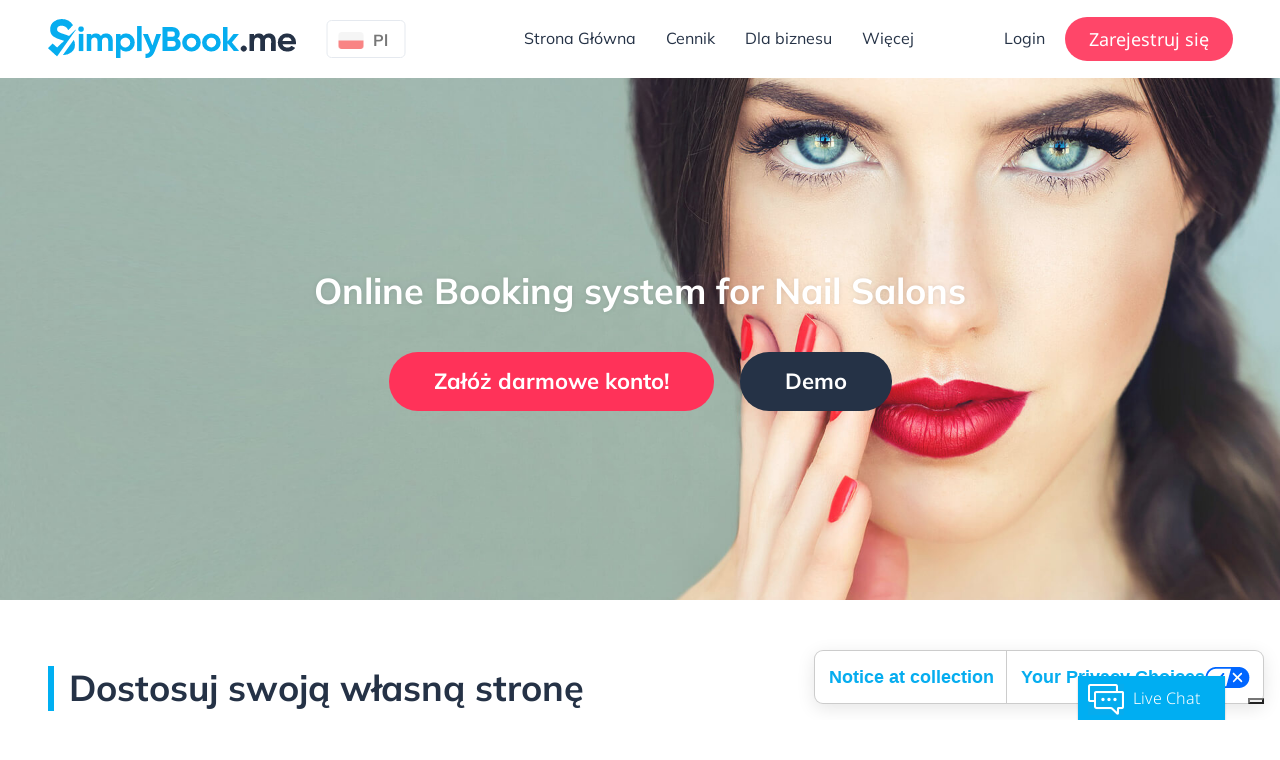

--- FILE ---
content_type: text/html; charset=UTF-8
request_url: https://pgh.enterpriseappointments.com/pl/appearance/online-scheduling-system-for-nail-salons
body_size: 18658
content:
<!DOCTYPE html>
<!--[if lt IE 7]>      <html class="no-js lt-ie9 lt-ie8 lt-ie7"> <![endif]-->
<!--[if IE 7]>         <html class="no-js lt-ie9 lt-ie8"> <![endif]-->
<!--[if IE 8]>         <html class="no-js lt-ie9"> <![endif]-->
<!--[if gt IE 8]><!--> <html class="no-js"> <!--<![endif]-->
    <head>
        

        <meta charset="utf-8">
        <meta http-equiv="x-ua-compatible" content="ie=edge">
		<meta name="viewport" content="width=device-width, initial-scale=1">

        
        <title>Appointment Booking Software for Nail Salons | SimplyBook.me</title>
   		<meta name="description" content="The best scheduling software for Nail Salons. Get Booking page, Mobile apps, Facebook bookings, Reminders and Google Calendar sync. Simple and Free." >

   		<!-- Facebook Open Graph META Tags -->
		<meta property="og:title" content="Darmowy System Rezerwacji Wizyt Online zarówno dla stron internetowych jak i urządzeń mobilnych.  " />
		<meta property="og:site_name" content="SimplyBook.me"/>
		<meta property="og:description" content="The best scheduling software for Nail Salons. Get Booking page, Mobile apps, Facebook bookings, Reminders and Google Calendar sync. Simple and Free."/>
		<meta property="og:url" content="http://pgh.enterpriseappointments.com/pl/appearance/online-scheduling-system-for-nail-salons" />
		<meta property="og:image" content="http://pgh.enterpriseappointments.com/v2/images/simplybook/new/sb-facebook.png" /> 
		<meta property="og:image:width" content="248" />
		<meta property="og:image:height" content="39" />
		<meta property="fb:profile_id" content="https://www.facebook.com/simplybook/?fref=ts" />
		<meta property="og:type" content="website"/>


		<meta name="theme-color" content="#253246">
		<meta name="msapplication-navbutton-color" content="#253246">

		<link rel="alternate" href="https://pgh.enterpriseappointments.com/en/scheduling-system-for-hair-and-beauty-services/online-scheduling-system-for-nail-salons" hreflang="x-default" />
		<link rel="alternate" href="https://pgh.enterpriseappointments.com/en/scheduling-system-for-hair-and-beauty-services/online-scheduling-system-for-nail-salons" hreflang="en" />
        <link rel="alternate" href="https://pgh.enterpriseappointments.com/ru/appearance/online-scheduling-system-for-nail-salons" hreflang="ru" />
		<link rel="alternate" href="https://pgh.enterpriseappointments.com/pt/appearance/online-scheduling-system-for-nail-salons" hreflang="pt" />
		<link rel="alternate" href="https://pgh.enterpriseappointments.com/ja/appearance/online-scheduling-system-for-nail-salons" hreflang="ja" />
		<link rel="alternate" href="https://pgh.enterpriseappointments.com/de/Terminplanungssystem-f%C3%BCr-Friseursalons-und-Kosmetikstudios/Online-Terminplanungssystem-f%C3%BCr-Nagelstudios" hreflang="de" />
		<link rel="alternate" href="https://pgh.enterpriseappointments.com/fr/appearance/online-scheduling-system-for-nail-salons" hreflang="fr" />
		
		<link rel="alternate" href="https://pgh.enterpriseappointments.com/ko/appearance/online-scheduling-system-for-nail-salons" hreflang="ko" />
		<link rel="alternate" href="https://pgh.enterpriseappointments.com/ja/appearance/online-scheduling-system-for-nail-salons" hreflang="ja" />
		<link rel="alternate" href="https://pgh.enterpriseappointments.com/cn/scheduling-system-for-hair-and-beauty-services/online-scheduling-system-for-nail-salons" hreflang="zh" />
		<link rel="alternate" href="https://pgh.enterpriseappointments.com/zh/scheduling-system-for-hair-and-beauty-services/online-scheduling-system-for-nail-salons" hreflang="tw" />
		<link rel="alternate" href="https://pgh.enterpriseappointments.com/es/planificador-para-servicios-de-peluqueria-y-belleza/sistema-de-citas-online-para-salones-de-manicura" hreflang="es" />
		<link rel="alternate" href="https://pgh.enterpriseappointments.com/it/appearance/online-scheduling-system-for-nail-salons" hreflang="it" />

		
				
		
        <link rel="preload" href="/v2/css/simplybook/base.css?r=t8wsdv" as="style">
        <link rel="preload" href="/v2/css/simplybook/init.css?r=t8wsdv" as="style">

		<link rel="stylesheet" type="text/css" href="/v2/css/simplybook/base.css?r=t8wsdv">
        <link rel="stylesheet" type="text/css" media="all" href="/v2/css/simplybook/init.css?r=t8wsdv">

        <!-- start Reditus Snippets for Affiliate Tracking - em -->
<script nonce="sSQ/ieJUGuEE0F1OIUFmlcgIaOzfpZVz/q548GsrNcA=" type="text/javascript">
	var nonce = "sSQ\/ieJUGuEE0F1OIUFmlcgIaOzfpZVz\/q548GsrNcA=";

	
	(function (w, d, s, p, t) {
		w.gr = w.gr || function () {
			w.gr.ce = 60; w.gr.q = w.gr.q || [];
			w.gr.q.push(arguments);
		};
		p = d.getElementsByTagName(s)[0];
		t = d.createElement(s);
		t.async = true;
		t.type ='text/javascript';
		t.nonce = nonce;
		t.src = "https://script.getreditus.com/v2.js";
		p.parentNode.insertBefore(t, p);
	})(window, document, "script");
	gr("initCustomer", "43323c56-e80c-4825-9910-751148fb9a73");
	gr("track", "pageview");
	
</script>
<!-- end Reditus Snippets for Affiliate Tracking - em -->

        
                

<script>
    window.dataLayer = window.dataLayer || [];
    function gtag(){dataLayer.push(arguments);}
</script>


<!-- Google Tag Manager -v3 -->
<script>
    (function(w,d,s,l,i){w[l]=w[l]||[];w[l].push({'gtm.start':
            new Date().getTime(),event:'gtm.js'});var f=d.getElementsByTagName(s)[0],
        j=d.createElement(s),dl=l!='dataLayer'?'&l='+l:'';j.async=true;j.src=
        'https://www.googletagmanager.com/gtm.js?id='+i+dl;f.parentNode.insertBefore(j,f);
    })(window,document,'script','dataLayer','GTM-WHF2WR');</script>
<!-- End Google Tag Manager -->

                

        
    <script type="text/javascript">
        !function(){"use strict";window.RudderSnippetVersion="3.2.0";var e="rudderanalytics";window[e]||(window[e]=[])
        ;var rudderanalytics=window[e];if(Array.isArray(rudderanalytics)){
        if(true===rudderanalytics.snippetExecuted&&window.console&&console.error){
        console.error("RudderStack JavaScript SDK snippet included more than once.")}else{rudderanalytics.snippetExecuted=true,
        window.rudderAnalyticsBuildType="legacy";var sdkBaseUrl="https://cdn.rudderlabs.com";var sdkVersion="v3"
        ;var sdkFileName="rsa.min.js";var scriptLoadingMode="async"
        ;var r=["setDefaultInstanceKey","load","ready","page","track","identify","alias","group","reset","setAnonymousId","startSession","endSession","consent","addCustomIntegration"]
        ;for(var n=0;n<r.length;n++){var t=r[n];rudderanalytics[t]=function(r){return function(){var n
        ;Array.isArray(window[e])?rudderanalytics.push([r].concat(Array.prototype.slice.call(arguments))):null===(n=window[e][r])||void 0===n||n.apply(window[e],arguments)
        }}(t)}try{
        new Function('class Test{field=()=>{};test({prop=[]}={}){return prop?(prop?.property??[...prop]):import("");}}'),
        window.rudderAnalyticsBuildType="modern"}catch(i){}var d=document.head||document.getElementsByTagName("head")[0]
        ;var o=document.body||document.getElementsByTagName("body")[0];window.rudderAnalyticsAddScript=function(e,r,n){
        var t=document.createElement("script");t.src=e,t.setAttribute("data-loader","RS_JS_SDK"),r&&n&&t.setAttribute(r,n),
        "async"===scriptLoadingMode?t.async=true:"defer"===scriptLoadingMode&&(t.defer=true),
        d?d.insertBefore(t,d.firstChild):o.insertBefore(t,o.firstChild)}
        ;(function() {
            try {
                var urlParams = new URLSearchParams(window.location.search);
                var anonIdParam = urlParams.get('ajs_aid');
                
                if (anonIdParam) {
                    rudderanalytics.setAnonymousId(anonIdParam);
                }
                
            } catch (err) {
                console.warn('[RudderStack] Error processing URL parameters:', err);
            }
        })();
        ;var loadOptions={
            storage: {
                cookie: {
                    sameSite: "None",
                    secure: true
                }
            },
            onLoaded: function(analytics) {
                var currentAnonId = analytics.getAnonymousId();
                var urlParams = new URLSearchParams(window.location.search);
                var expectedAnonId = urlParams.get('ajs_aid');
                
                if (expectedAnonId && currentAnonId !== expectedAnonId) {
                    analytics.setAnonymousId(expectedAnonId);
                }
            }
        };
        rudderanalytics.load("30gLIrVDyKsuOYfMSR91Ki523I9","https://simplybooktmxr.dataplane.rudderstack.com",loadOptions);
        ;window.rudderAnalyticsMount=function(){!function(){
        if("undefined"==typeof globalThis){var e;var r=function getGlobal(){
        return"undefined"!=typeof self?self:"undefined"!=typeof window?window:null}();r&&Object.defineProperty(r,"globalThis",{
        value:r,configurable:true})}
        }(),window.rudderAnalyticsAddScript("".concat(sdkBaseUrl,"/").concat(sdkVersion,"/").concat(window.rudderAnalyticsBuildType,"/").concat(sdkFileName),"data-rsa-write-key","30gLIrVDyKsuOYfMSR91Ki523I9")
        };
        "undefined"==typeof Promise||"undefined"==typeof globalThis?window.rudderAnalyticsAddScript("https://polyfill-fastly.io/v3/polyfill.min.js?version=3.111.0&features=Symbol%2CPromise&callback=rudderAnalyticsMount"):window.rudderAnalyticsMount()
        }}}();
    </script>

	</head>
    <body class="appearance seo-page sub-page beauty-nail  ">
    
        

<!-- Google Tag Manager Noscript -->
<noscript><iframe src="//www.googletagmanager.com/ns.html?id=GTM-WHF2WR"
                  height="0" width="0" style="display:none;visibility:hidden"></iframe></noscript>
<!-- End Google Tag Manager Noscript -->

        

		


<header id="header">
            <section id="header-top">
    <div class="container-fluid column">
        <div class="row">
            <div class="sbm-lang desk">
                <div class="output init-popup">
    <img data-src="/v2/images/simplybook/english.png" alt="" class="country">
    <span>English</span>
<!--    <img data-src="/v2/images/simplybook/arrow-lang.png" alt="" class="icon">-->
</div>
            </div>
        </div>
        <div class="nav-bar-flex">
            <div class="logo-wrapper">
                <div class="logo">
                                            <a href="/pl/" aria-label="SimplyBook.me">
                            <img src="/v2/images/simplybook/new/logo.png" alt="SimplyBook.me" class="def">
                        </a>
                        <a href="/pl/" aria-label="SimplyBook.me">
                            <img src="/v2/images/simplybook/new/simplybook.svg" alt="SimplyBook.me" class="scroll">
                        </a>
                                    </div>
            </div>
            <div class="nav-wrapper">
                <nav id="nav">
                    <div id="nav-trigger">

                    </div>
<!--                    <div class="login mob">-->
<!--                        <img data-src="/v2/images/simplybook/out.png" alt="">-->
<!--                    </div>-->
                    <div class="sbm-sign-up">
                                                <a href="/pl/appearance/registration">
                            <span class="txt">
                                Zarejestruj się
                            </span>
                            <img data-src="/v2/images/simplybook/out.png" alt="">
                        </a>
                                            </div>
                    <!--<div class="clearfix"></div>-->
                    <ul class="list">
                        <li class="mob-menu-btns">
                            <a class="login-btn login" href="javascript:void(0)">Login</a>
                            <span class="sbm-sign-up">
                                                                <a href="/pl/appearance/registration">
                                    <span class="txt">
                                        Zarejestruj się
                                    </span>
                                </a>
                                                            </span>
                        </li>
                        <li >
	<a href="/pl/appearance"><span class="icon home"></span> Strona Główna</a>
</li>

<li >
	<a href="/pl/pricing"><span class="icon price"></span>Cennik</a>
	<!-- <a href="https://simplybook.me/company/prices">Cennik</a> -->
</li>

<li >
    <a href="/pl/enterprise">
        <!-- <a href="https://simplybook.me/index/enterprise">-->
        <span class="icon enterprise"></span>
        <div class="txt">Dla biznesu</div>
    </a>
</li>

<li class="has-childs ">
	<a href="javascript:void(0)" class="more">Więcej</a>
	<ul class="sub-menu">
        <li >
            <a href="/pl/booking-system-features">
            <!-- <a href="https://simplybook.me">-->
                <span class="icon features"></span>
                <div class="txt">Funkcje</div>
            </a>
        </li>
		<li >
			<a href="/pl/integrations-global">
			<!-- <a href="https://simplybook.me/about/wp-plugin">-->
				<span class="icon integrations"></span>
				<div class="txt">Integracje  </div>
			</a>
		</li>
		<li >
			<a href="/pl/reviews">
			<!-- <a href="https://simplybook.me/feedback/list">-->
				<span class="icon reviews"></span>
				<div class="txt">Opinie</div>
			</a>
		</li>
        <li >
        <a href="/pl/how-it-works">
        <!-- <a href="https://simplybook.me/index/we-are-fit-for"> -->
        <span class="icon how-it-works"></span>
        <div class="txt">Jak to działa  </div>
        </a>
        </li>
        <li >
            <a href="/pl/api/developer-api">
                <span class="icon api"></span>
                <div class="txt">Dla deweloperów  </div>
            </a>
        </li>
        
	</ul>
</li>

<li class="login login-desk">
    <a href="javascript:void(0)">Login</a>
    <div class="icon-inner">
        <div class="menu-icon sign-up"></div>
    </div>
</li>
                        <li class="sbm-lang mob">
                            <div class="output init-popup">
    <img data-src="/v2/images/simplybook/english.png" alt="" class="country">
    <span>English</span>
<!--    <img data-src="/v2/images/simplybook/arrow-lang.png" alt="" class="icon">-->
</div>
                        </li>
                    </ul>
                </nav>
            </div>
        </div>
    </div>
</section>
    <section id="header-sign-up" class="header-sign-up">
    <div class="inner">
        <div class="popup">
            <div class="bar clearfix header-sign-up_header">
                <div class="cap">
                    Login
                </div>
                <div class="close-sign-popup">
                    <img data-src="/v2/images/simplybook/close.svg" alt="">
                </div>
            </div>
            <div class="flex-box">
                <div class="flex-item form">
                    <form class="form" method="post" action="https://secure.pgh.enterpriseappointments.com/login">
                        <input type="hidden" name="form_sent" value="1"/>
                        <input type="hidden" name="skip_validation" value="1"/>
                        <input type="hidden" name="login" value=""/>
                        <div class="fields">
                            <div class="company-name">
                                <label class="login-label company_login_input" for="company_login_input">
                                    Login firmy  
                                    <span role="button" class="tooltip-component">
                                     <i class="icon --info-icon" aria-hidden="true">
                                        <svg xmlns="http://www.w3.org/2000/svg" viewBox="0 0 640 640"><path fill="currentColor" d="M160 96C124.7 96 96 124.7 96 160L96 480C96 515.3 124.7 544 160 544L480 544C515.3 544 544 515.3 544 480L544 160C544 124.7 515.3 96 480 96L160 96zM280 400L304 400L304 336L280 336C266.7 336 256 325.3 256 312C256 298.7 266.7 288 280 288L328 288C341.3 288 352 298.7 352 312L352 400L360 400C373.3 400 384 410.7 384 424C384 437.3 373.3 448 360 448L280 448C266.7 448 256 437.3 256 424C256 410.7 266.7 400 280 400zM320 192C337.7 192 352 206.3 352 224C352 241.7 337.7 256 320 256C302.3 256 288 241.7 288 224C288 206.3 302.3 192 320 192z"/></svg>
                                     </i>
                                    <span class="tooltip tooltip--bottom">Your company login is the unique name you registered with SimplyBook.me. It also forms part of your booking website URL (e.g., companyname.simplybook.me). If you don’t remember it, click Forgot company login.</span>
                                </span>
                                </label>
                                <input id="company_login_input" name="company" type="text" placeholder='Example: companyname'>
                                <p class="p p--secondary p--small" style="padding-top: 4px; padding-bottom: 4px;">Used in your booking URL, e.g. yourcompany.simplybook.me</p>
                                <div class="warning"></div>
                            </div>
                            <div class="form-flex" style="justify-content: center; padding-top: 24px; text-align: center;">
                                <div class="flex-item company-sign" style="width: 100%; padding: 0;">
                                    <button id="company-login-button" type="submit" class="btn custom">
                                        Sign in
                                    </button>
                                </div>
                                <div class="flex-item company-links" style="width: 100%; padding: 0;">
                                    <a href="https://secure.pgh.enterpriseappointments.com/login/remind-company/" class="link">
                                        Zapomniałeś login firmy?
                                    </a>
                                </div>
                            </div>
                        </div>
                    </form>
                </div>
<!--                <div class="flex-item border">-->
<!--                    <div class="txt">-->
<!--                        LUB-->
<!--                    </div>-->
<!--                </div>-->
<!--                <div class="flex-item web-links">-->
<!--                    <div class="web-links">-->
<!--                        -->
<!--                        <a class="web-link google" href="/login/openid/provider/google/">-->
<!--                            <i class="fa fa-google"></i>-->
<!--                            <span class="txt">google</span>-->
<!--                        </a>-->
<!--                        -->
<!--                    </div>-->
<!--                </div>-->
            </div>
        </div>
    </div>
</section>

<script>
	document.addEventListener('DOMContentLoaded', function() {
		const input = document.getElementById('company_login_input');
		const button = document.getElementById('company-login-button');

		if (!input || !button) return;

		// Disable the button initially
		button.disabled = true;

		// Listen for input changes
		input.addEventListener('input', function() {
			const value = input.value.trim();
			button.disabled = value.length === 0;
		});
	});
</script>
    <section class="sbm-lang">
    <div class="popup">
        <div class="cap">
            Zmień język  
        </div>
        <div class="row">
            <div class="col-xs-6">
                <div class="mod-radio">
                    <input id="english" type="radio" value="/en/scheduling-system-for-hair-and-beauty-services/online-scheduling-system-for-nail-salons" name="language">
                    <label for="english">
                        <span class="view">
                            <img data-src="/v2/images/simplybook/english.png" alt="English">
                            <span>English</span>
                        </span>
                    </label>
                </div>
                <div class="mod-radio">
                    <input id="france" type="radio" value="/fr/appearance/online-scheduling-system-for-nail-salons" name="language">
                    <label for="france">
                        <span class="view">
                            <img data-src="/v2/images/simplybook/france.png" alt="France">
                            <span>Fran&ccedil;ais</span>
                        </span>
                    </label>
                </div>
                <div class="mod-radio">
                    <input id="spain" type="radio" value="/es/planificador-para-servicios-de-peluqueria-y-belleza/sistema-de-citas-online-para-salones-de-manicura" name="language">
                    <label for="spain">
                        <span class="view">
                            <img data-src="/v2/images/simplybook/spain.png" alt="Spain">
                            <span>Español</span>
                        </span>
                    </label>
                </div>
                <div class="mod-radio">
                    <input id="germany" type="radio" value="/de/Terminplanungssystem-f%C3%BCr-Friseursalons-und-Kosmetikstudios/Online-Terminplanungssystem-f%C3%BCr-Nagelstudios" name="language">
                    <label for="germany">
                        <span class="view">
                            <img data-src="/v2/images/simplybook/germany.png" alt="Germany">
                            <span>Deutsch</span>
                        </span>
                    </label>
                </div>
                <div class="mod-radio">
                    <input id="russia" type="radio" value="/ru/appearance/online-scheduling-system-for-nail-salons" name="language">
                    <label for="russia">
                        <span class="view">
                            <img data-src="/v2/images/simplybook/russia.png" alt="Russia">
                            <span>Русский</span>
                        </span>
                    </label>
                </div>
                <div class="mod-radio">
                    <input id="poland" type="radio" value="/pl/appearance/online-scheduling-system-for-nail-salons" name="language" checked="checked">
                    <label for="poland">
                        <span class="view">
                            <img data-src="/v2/images/simplybook/poland.png" alt="Poland">
                            <span data-shortname="Pl">Polski</span>
                        </span>
                    </label>
                </div>
                <div class="mod-radio">
                    <input id="italian" type="radio" value="/it/appearance/online-scheduling-system-for-nail-salons" name="language">
                    <label for="italian">
                        <span class="view">
                            <img data-src="/v2/images/simplybook/italian.png" alt="Italian">
                            <span>Italian</span>
                        </span>
                    </label>
                </div>
                <div class="mod-radio">
                    <input id="ukranian" type="radio" value="/uk/appearance/online-scheduling-system-for-nail-salons" name="language">
                    <label for="ukranian">
                        <span class="view">
                            <img data-src="/v2/images/simplybook/ukranian.png" alt="Українська">
                            <span>Українська</span>
                        </span>
                    </label>
                </div>


                <div class="mod-radio">
                    <input id="norwegian" type="radio" value="/nb/terminplanleggingssystem-for-h%C3%A5r-og-skj%C3%B8nnhetstjenester/online-planleggingssystem-for-neglesalonger" name="language">
                    <label for="norwegian">
                        <span class="view">
                            <img data-src="/v2/images/simplybook/norwegian.svg" width="33" height="22" alt="Norwegian">
                            <span>Norsk Bokmål</span>
                        </span>
                    </label>
                </div>

                <div class="mod-radio">
                    <input id="denmark" type="radio" value="/da/planl%C3%A6gningssystem-for-h%C3%A5r-og-sk%C3%B8nhedsservices/online-planl%C3%A6gningssystem-for-neglesaloner" name="language">
                    <label for="denmark">
                    <span class="view">
                        <img data-src="/v2/images/simplybook/denmark.svg" width="33" height="22" alt="Denmark">
                        <span>Dansk</span>
                    </span>
                    </label>
                </div>
            </div>
            <div class="col-xs-6">
                <div class="mod-radio">
                    <input id="taiwan" type="radio" value="/zh/scheduling-system-for-hair-and-beauty-services/online-scheduling-system-for-nail-salons" name="language">
                    <label for="taiwan">
                        <span class="view">
                            <img data-src="/v2/images/simplybook/taiwan.png" alt="Taiwan">
                            <span>臺灣話</span>
                        </span>
                    </label>
                </div>
                <div class="mod-radio">
                    <input id="china" type="radio" value="/cn/scheduling-system-for-hair-and-beauty-services/online-scheduling-system-for-nail-salons" name="language">
                    <label for="china">
                        <span class="view">
                            <img data-src="/v2/images/simplybook/china.png" alt="China">
                            <span>中文</span>
                        </span>
                    </label>
                </div>
                <div class="mod-radio">
                    <input id="korea" type="radio" value="/ko/appearance/online-scheduling-system-for-nail-salons" name="language">
                    <label for="korea">
                        <span class="view">
                            <img data-src="/v2/images/simplybook/korea.png" alt="Korea">
                            <span>한국어</span>
                        </span>
                    </label>
                </div>
                <div class="mod-radio">
                    <input id="japan" type="radio" value="/ja/appearance/online-scheduling-system-for-nail-salons" name="language">
                    <label for="japan">
                        <span class="view">
                            <img data-src="/v2/images/simplybook/japan.png" alt="Japan">
                            <span>日本語</span>
                        </span>
                    </label>
                </div>
                <div class="mod-radio">
                    <input id="portugal" type="radio" value="/pt/appearance/online-scheduling-system-for-nail-salons" name="language">
                    <label for="portugal">
                        <span class="view">
                            <img data-src="/v2/images/simplybook/portugal.png" alt="Portugal">
                             <span data-shortname="Pt">Português</span>
                        </span>
                    </label>
                </div>
                <div class="mod-radio">
                    <input id="brazil" type="radio" value="/br/appearance/online-scheduling-system-for-nail-salons" name="language">
                    <label for="brazil">
                        <span class="view">
                            <img data-src="/v2/images/simplybook/brazil.png" alt="Brazil">
                            <span>Brasil</span>
                        </span>
                    </label>
                </div>
                <div class="mod-radio">
                    <input id="netherlands" type="radio" value="/nl/boekingssysteem-voor-haar-en-schoonheidsdiensten/online-planningssysteem-voor-nagelsalons" name="language">
                    <label for="netherlands">
                        <span class="view">
                            <img data-src="/v2/images/simplybook/netherlands.png" alt="Netherlands">
                            <span data-shortname="Nl">Nederland</span>
                        </span>
                    </label>
                </div>
                <div class="mod-radio">
                    <input id="czech" type="radio" value="/cs/scheduling-system-for-hair-and-beauty-services/online-scheduling-system-for-nail-salons" name="language">
                    <label for="czech">
                        <span class="view">
                            <img data-src="/v2/images/simplybook/czech.svg" width="33" height="22" alt="Czech">
                            <span data-shortname="Če">Čeština</span>
                        </span>
                    </label>
                </div>
                <div class="mod-radio">
                    <input id="sweden" type="radio" value="/sv/schemal%C3%A4ggningssystem-f%C3%B6r-h%C3%A5r-och-sk%C3%B6nhetstj%C3%A4nster/online-scheduling-system-f%C3%B6r-nagelsalonger" name="language">
                    <label for="sweden">
                        <span class="view">
                            <img data-src="/v2/images/simplybook/sweden.svg"  width="33" height="22" alt="Sweden">
                            <span data-shortname="SV">Svenska</span>
                        </span>
                    </label>
                </div>


                <div class="mod-radio">
                    <input id="greek" type="radio" value="/el/%CF%83%CF%8D%CF%83%CF%84%CE%B7%CE%BC%CE%B1-%CF%80%CF%81%CE%BF%CE%B3%CF%81%CE%B1%CE%BC%CE%BC%CE%B1%CF%84%CE%B9%CF%83%CE%BC%CE%BF%CF%8D-%CE%B3%CE%B9%CE%B1-%CF%85%CF%80%CE%B7%CF%81%CE%B5%CF%83%CE%AF%CE%B5%CF%82-%CE%BC%CE%B1%CE%BB%CE%BB%CE%B9%CF%8E%CE%BD-%CE%BA%CE%B1%CE%B9-%CE%BF%CE%BC%CE%BF%CF%81%CF%86%CE%B9%CE%AC%CF%82/online-%CF%83%CF%8D%CF%83%CF%84%CE%B7%CE%BC%CE%B1-%CF%80%CF%81%CE%BF%CE%B3%CF%81%CE%B1%CE%BC%CE%BC%CE%B1%CF%84%CE%B9%CF%83%CE%BC%CE%BF%CF%8D-%CE%B3%CE%B9%CE%B1-%CE%BA%CE%BF%CE%BC%CE%BC%CF%89%CF%84%CE%AE%CF%81%CE%B9%CE%B1-%CE%BD%CF%85%CF%87%CE%B9%CF%8E%CE%BD" name="language">
                    <label for="greek">
                        <span class="view">
                            <img data-src="/v2/images/simplybook/greek.png" alt="Greek">
                            <span data-shortname="EL">Ελληνικά</span>
                        </span>
                    </label>
                </div>
<!--                <div class="mod-radio">
                    <input id="finnish" type="radio" value="/fi/appearance/online-scheduling-system-for-nail-salons" name="language">
                    <label for="finnish">
                        <span class="view">
                            <img data-src="/v2/images/simplybook/finnish.png" alt="Finnish">
                            <span data-shortname="FI">Suomi</span>
                        </span>
                    </label>
                </div>-->
            </div>
        </div>
        <div class="buttons">
            <button class="approve sb-btn blue">
                Zmiana  
            </button>
            <button class="cancel sb-btn red">
                Anuluj  
            </button>
        </div>
    </div>
    <div class="overlay"></div>
</section>
        <section class="top title-medium">
        <div class="container-fluid column">
            <h1>
                Online Booking system for Nail Salons
            </h1>
                                                    <section id="header-btn-bar">
        <div class="sbm-btn-reg">
        <a href="/pl/appearance/registration" class="sb-btn red">
        Załóż darmowe konto!
        </a>
    </div>
    <div class="sbm-btn-demo">
        <a href="javascript:void(0);" class="sb-btn dark">
            Demo
        </a>
    </div>
        <div id="sbm-demo-popup">
        <div class="inner">
            <div class="close">
                <img data-src="/v2/images/simplybook/close.png" alt="">
            </div>
            <div class="title-small">
                Zobacz system organizacji wizyt SImplyBook.me w akcji!  
            </div>
            <div class="popup-bottom-wrap">
                <div class="examples">
                    <div class="btn-row">
                        <div class="btn custom blue">
                            <a target="_blank" href="/pl/booking-page-themes" class="sprite demo-home">
                            Szablony stron do rezerwacji  
                            </a>
                        </div>
                    </div>
                    <div class="btn-row">
                        <div class="btn custom dark-blue">
                            <a target="_blank" href="https://simplydemo.secure.simplybook.me/v2/welcome?login=admin&pass=demo&use_full_version=1&form_sent=1" rel="noopener noreferrer" class="sprite demo-gear">
                                Przykład interfejsu administratora  
                            </a>
                        </div>
                    </div>
                    <div class="btn-row">
                        <div class="btn custom mixed-blue">
                            <a target="_blank" href="https://www.facebook.com/simplybook/?sk=app_1759024120996562" rel="noopener noreferrer" class="sprite demo-fb">
                                Aplikacja do rezerwacji na facebook  
                            </a>
                        </div>
                    </div>
                </div>
                <div class="data">
                    <div class="data-block">
                        <p class="data-txt data-login">Login :</p>
                        <p class="data-value">admin</p>
                    </div>
                    <div class="data-block">
                        <p class="data-txt data-password">Hasło:</p>
                        <p class="data-value">demo</p>
                    </div>
                </div>
            </div>
        </div>
    </div>
</section>
            
            
        </div>
    </section>
            </header>


    	
        

    	<aside id="bottom-tabs">
    <div class="container-fluid column">
<!--        <div class="row">-->
                    <div class="right-tab tab">
                <div id="supportChat">
                    <div class="supportChat">
                        <div class="cap">Live Chat</div>
                        <div class="content">
                            <div class="img" style="background-image: url(/v2/images/simplybook/team/office_photos/vika.png)"></div>
                            <div class="txt">
                                Zachęcamy do <br> kontaktu z nami!
                            </div>
                        </div>
                    </div>
                </div>
            </div>
        <!--        </div>-->
    </div>
</aside>

<div style="display: none;"><div id="originalButtonContainer"></div></div>


    	<main id="main">
    	







<section id="sbm-templates-section">
    <div class="container-fluid column">
        <div class="row">
            <div class="col-sm-12">
                <h2 class="title-big">
                    Dostosuj swoją własną stronę
                </h2>
                <span class="decor-element">
                    Dużo więcej dostępnych szablonów
                </span>
                <div class="img-content">
                    <div class="row custom-row">
                        <div class="col-sm-4 col-md-4 img-item">
                            <div class="img"><a href="/pl/booking-page-themes"><img
                                        data-src="/v2/images/simplybook/sbm-home-page/themes-preview/1.jpg"
                                        alt="Przykładowy obraz szablonu 1 "></a></div>
                        </div>
                        <div class="col-sm-4 col-md-4 img-item">
                            <div class="img"><a href="/pl/booking-page-themes"><img
                                        data-src="/v2/images/simplybook/sbm-home-page/themes-preview/2.jpg"
                                        alt="Przykładowy obraz szablonu 2 "></a></div>
                        </div>
                        <div class="col-sm-4 col-md-4 img-item">
                            <div class="img"><a href="/pl/booking-page-themes"><img
                                        data-src="/v2/images/simplybook/sbm-home-page/themes-preview/3.jpg"
                                        alt="Przykładowy obraz szablonu 3 "></a></div>
                        </div>
                    </div>
                </div>
                <div class="txt-content">
                    <div class="row">
                        <div class="col-sm-6 col-md-7">
                            <div class="left-block">
                                <div class="top">
                                    <p class="very-small-title title-1">
                                        <img data-src="/v2/images/simplybook/sbm-home-page/themes-preview/ics/1.png" alt="Title image">
                                        Brak potrzeby znajomości designu graficznego
                                    </p>
                                    <p class="very-small-title title-2">
                                        <img data-src="/v2/images/simplybook/sbm-home-page/themes-preview/ics/2.png" alt="Title image">
                                        Całkowicie responsywny
                                    </p>
                                    <p class="very-small-title title-3">
                                        <img data-src="/v2/images/simplybook/sbm-home-page/themes-preview/ics/3.png" alt="Title image">
                                        Wybierz spośród wachlarza dostępnych szablonów! 
                                    </p>
                                    <p class="very-small-title title-4">
                                        <img data-src="/v2/images/simplybook/ics/youtube.svg" alt="Title image">
                                        <a href="https://www.youtube.com/channel/UCQrqBCwg_C-Q6DaAQVA-U2Q" target="_blank">
                                            Porady wideo
                                        </a>
                                    </p>
                                </div>
                                <p class="text">
                                        Zaprojektuj profesjonalny i konfigurowalny wygląd dla swojej strony do rezerwacji. Wybierz spośród naszych pięknych, całkowicie unikatowych i całkowicie responsywnych szablonów pasujących do Twojej marki. Możesz nawet wybrać najwygodniejszą metodę umożliwiającą klientom na wgląd do rezerwacji np. poprzez rodzaj, czas lub kadrę pracowniczą.
                                </p>
                            </div>
                        </div>
                        <div class="col-sm-6 col-md-5">
                            <div class="right-block">
                                <ul class="checklist">
                                    <li>
                                        Dostosuj kolory by pasowały do barw Twojej firmy
                                    </li>
                                    <li>
                                        Wklej swoje własne logo
                                    </li>
                                    <li>
                                        Używaj własnych zdjęć lub wybierz spośród naszych darmowych propozycji
                                    </li>
                                    <li>
                                        Dodaj zdjęcia pracowników i usług
                                    </li>
                                    <li>
                                        Galeria zdjęć z Twojego biznesu
                                    </li>
                                </ul>
                            </div>
                        </div>
                        <div class="col-sm-12">
                            <div class="button-wrap">
                                <a href="https://beautybookingpage.simplybook.me" target="_blank" class="sb-btn blue">
                                    Get Inspired!
                                </a>
                            </div>
                        </div>
                    </div>
                </div>
            </div>
        </div>
    </div>
</section>

<section id="seo">
    <div class="container-fluid column">
        <div class="row">
            <div class="col-sm-6">
                <div class="col-left border">
                    <article class="article">
                       <p class="txt">
                          Nowadays, nails services include a variety of procedures that vary by duration, price and area of expertise. If you are the only specialist in your salon or if you have several staff members, it may be difficult to organize scheduling process in the correct way.
                          <br /><br />
                          <a href='https://simplybook.me' target='_blank'>SimplyBook.me</a> online schedule maker is here to help you and your business to improve and to grow. It is a flexible reservation system that can be used for booking manicure, pedicure, polishing, nail art, etc.                         
                        </p>
                    </article>                                       
                </div>
            </div>
            <div class="col-sm-6">
                <div class="col-right">
                    <article class="article">
                        <div class="cap">
                            <p class="txt">
                                With the help of scheduling software you can:
                            </p>
                        </div>
                        <span class="txt">
                            <ul class="promo-list">
                            	<li><img data-src="/v2/images/simplybook/seo/seo-true.png">Organize your services in a nice and attractive way by adding pictures, description, etc.</li>
                            	<li><img data-src="/v2/images/simplybook/seo/seo-true.png">Set the price for each service, and accept either the full price after reservation or a confirmation fee.</li>
                            	<li><img data-src="/v2/images/simplybook/seo/seo-true.png">Add ability to login via Facebook, to make the booking process even simpler for your clients.</li>
                            	<li><img data-src="/v2/images/simplybook/seo/seo-true.png">Set schedule for you and your staff. Easily change that schedule from simple calendar.</li>
                            	<li><img data-src="/v2/images/simplybook/seo/seo-true.png">Easily reschedule and cancel reservation from admin interface.</li>
                            	<li><img data-src="/v2/images/simplybook/seo/seo-true.png">Use our fully mobile responsive system to keep track of bookings at any place and anytime.</li>
                            	<li><img data-src="/v2/images/simplybook/seo/seo-true.png">Send reminder before the appointment with all the necessary info client needs to know before the procedure.</li>
                            	<li><img data-src="/v2/images/simplybook/seo/seo-true.png">Create discounts for your regular, existing and new clients in order to book your business.</li>
                            	<li><img data-src="/v2/images/simplybook/seo/seo-true.png">Reward clients for sharing promotion with their friends and get more clients.</li>
                            </ul>
                            <br />
                            <p>And of course a bunch of helpful features to improve your nail salon!</p>
                        </span>
                    </article>
                   <article class="article">
                        <p class="txt">
                            <a href='https://simplybook.me' target='_blank'>SimplyBook.me</a> online scheduling software offers fair and affordable pricing that varies depending on the size of your business. If you are just starting, you can try with a free plan and when you get more clients and more revenue you can upgrade! Do not hesitate to ask our Live Chat if you have any questions. We encourage you to try our system and find out how it can benefit your business.
                        </p>
                    </article>
                  </div>
            </div>
        </div>
        <div class="sbm-button-wrap">
    <a href="/pl/appearance/registration" class="sb-btn red">
    Rozpocznij darmowy okres próbny!
    </a>
    <div class="tooltip-block">Twój darmowy okres próbny (14 dni) zawiera wszystkie funkcje i 50 rezerwacji. Nie wymagamy danych z karty kredytowej.</div>
</div>
    </div>
</section>

<section id="sbm-custom-reviews-section">
    <div class="container-fluid column">
        <h2 class="title-big">
                        Zobacz setki opinii z SimplyBook.me
                    </h2>
    </div>
    <div id="custom_reviews" class="custom_reviews_slider">
        <div>
            <script type="application/ld+json">
    {
        "@context": "http://schema.org/",
        "@type": "Review",
        "itemReviewed": {
            "@type": "Organization",
            "name": "SimplyBook.Me"
        },
        "reviewRating": {
            "@type": "Rating",
            "ratingValue": 5
        },
        "name": "Mandel Dermatology",
        "author": {
            "@type": "Person",
            "name": "Dr. Mitchell J. Mandel"
        },
        "reviewBody": "„SimplyBook.me zredukowało  nasze miesięczne koszty, zwiększyło liczbę rezerwacji online oraz pomogło nam lepiej dotrzeć do pacjentów poprzez konfigurowalny mail oraz preferencje powiadomień, które spełniają nasze wymagania,” chwali Jared. „SimplyBook.me sprawiło, że nasi pacjenci mogą w łatwy sposób zarezerwować wizytę, natomiast dla nas skuteczne zarządzanie rezerwacjami jest jeszcze prostsze.”"
    }
</script>
            <p class="review-title">Mandel Dermatology</p>
            <p class="text" >
                „SimplyBook.me zredukowało  nasze miesięczne koszty, zwiększyło liczbę rezerwacji online oraz pomogło nam lepiej dotrzeć do pacjentów poprzez konfigurowalny mail oraz preferencje powiadomień, które spełniają nasze wymagania,” chwali Jared. „SimplyBook.me sprawiło, że nasi pacjenci mogą w łatwy sposób zarezerwować wizytę, natomiast dla nas skuteczne zarządzanie rezerwacjami jest jeszcze prostsze.”
            </p>
            <img data-src="/v2/images/simplybook/sbm-home-page/reviews/customers/Dr-Mitchell-J-Mandel-MD.jpg" itemprop="image" alt="Dr. Mitchell J. Mandel">
            <div class="customer-data" >
                <p class="data-item name" >Dr. Mitchell J. Mandel</p>
                <p class="data-item position">Właściciel</p>
            </div>
            <div class="stars">

            </div>
        </div>

        <div>
            <script type="application/ld+json">
    {
        "@context": "http://schema.org/",
        "@type": "Review",
        "itemReviewed": {
            "@type": "Organization",
            "name": "SimplyBook.Me"
        },
        "reviewRating": {
            "@type": "Rating",
            "ratingValue": 5
        },
        "name": "Fibretense.com",
        "author": {
            "@type": "Person",
            "name": "Adam Ilko"
        },
        "reviewBody": "Używam SimplyBook.me już przez cztery lata i nie byłbym w stanie prowadzić mojego biznesu bez tej bezcennej strony. Od wszechstronności dodatków, łatwości obsługi, poprzez bezproblemowe „fold-in” w Wordpress, wysokie zadowolenia klienta udowodnione potwierdzeniami i przypomnienia (zarówno poprzez email i wiadomości tekstowe) oraz zarządzanie, kopia zapasowa i wsparcie z SimplyBook.me. Wszystko to sprawia, że nie byłbym tu gdzie jestem bez tej niezbędnej części mojego biznesu. Ja i cały mój zespół bierzemy pod uwagę każdy komentarz i w ten sposób dbamy o jakość każdej jednej wizyty. Uwielbiam też to, że mogę pobierać historie raportów z wizyt każdego klienta. Dziękuje SimplyBook za tak efektywną i niesamowitą stronę.  "
    }
</script>
            <p class="review-title">Fibretense.com</p>
            <p class="text">
                Używam SimplyBook.me już przez cztery lata i nie byłbym w stanie prowadzić mojego biznesu bez tej bezcennej strony. Od wszechstronności dodatków, łatwości obsługi, poprzez bezproblemowe „fold-in” w Wordpress, wysokie zadowolenia klienta udowodnione potwierdzeniami i przypomnienia (zarówno poprzez email i wiadomości tekstowe) oraz zarządzanie, kopia zapasowa i wsparcie z SimplyBook.me. Wszystko to sprawia, że nie byłbym tu gdzie jestem bez tej niezbędnej części mojego biznesu. Ja i cały mój zespół bierzemy pod uwagę każdy komentarz i w ten sposób dbamy o jakość każdej jednej wizyty. Uwielbiam też to, że mogę pobierać historie raportów z wizyt każdego klienta. Dziękuje SimplyBook za tak efektywną i niesamowitą stronę.  
            </p>
            <img data-src="/v2/images/simplybook/sbm-home-page/reviews/customers/Adam-Ilko.png" alt="user">
            <div class="customer-data">
                <p class="data-item name">Adam Ilko</p>
                <p class="data-item position">Właściciel</p>
            </div>
            <div class="stars">
                <div class="star"></div>
                <div class="star"></div>
                <div class="star"></div>
                <div class="star"></div>
                <div class="star"></div>
            </div>
        </div>
        <div>
            <script type="application/ld+json">
    {
        "@context": "http://schema.org/",
        "@type": "Review",
        "itemReviewed": {
            "@type": "Organization",
            "name": "SimplyBook.Me"
        },
        "reviewRating": {
            "@type": "Rating",
            "ratingValue": 5
        },
        "name": "LS International",
        "author": {
            "@type": "Person",
            "name": "Lauren Stiebing"
        },
        "reviewBody": "Zanim zaczęłam używać SimplyBook.me, rezerwacja spotkań zajmowała mi ponad dwie godziny dziennie. Dzisiaj po prostu wysyłam ludziom link do kalendarza z rezerwacjami i ludzie sami znajdują sobie odpowiedni czas na spotkanie. To ten zaoszczędzony czas, który teraz mogę poświęcić na prace dla naszych klientów. Gorąco polecam SImplyBook.me dla każdego, kogo praca wymaga mnóstwa organizacji, telefonów i spotkań.  "
    }
</script>
            <p class="review-title">
                LS International
            </p>
            <p class="text">
                Zanim zaczęłam używać SimplyBook.me, rezerwacja spotkań zajmowała mi ponad dwie godziny dziennie. Dzisiaj po prostu wysyłam ludziom link do kalendarza z rezerwacjami i ludzie sami znajdują sobie odpowiedni czas na spotkanie. To ten zaoszczędzony czas, który teraz mogę poświęcić na prace dla naszych klientów. Gorąco polecam SImplyBook.me dla każdego, kogo praca wymaga mnóstwa organizacji, telefonów i spotkań.  
            </p>
            <img data-src="/v2/images/simplybook/sbm-home-page/reviews/customers/Lauren-Stiebing.png" alt="user">
            <div class="customer-data">
                <p class="data-item name">Lauren Stiebing</p>
                <p class="data-item position">Executive Search Consultant i Właściciel Firmy</p>
            </div>
            <div class="stars">

            </div>
        </div>
        <div>
            <script type="application/ld+json">
    {
        "@context": "http://schema.org/",
        "@type": "Review",
        "itemReviewed": {
            "@type": "Organization",
            "name": "SimplyBook.Me"
        },
        "reviewRating": {
            "@type": "Rating",
            "ratingValue": 5
        },
        "name": "The Browery",
        "author": {
            "@type": "Person",
            "name": "Misha Coetzee"
        },
        "reviewBody": "If you’re thinking about getting an online booking system don’t even think twice about it, just do it. I hate phoning companies to establish appointments. I'd rather just look for myself and book myself. I think many could benefit from using a booking system like SimplyBook.me: doctors, gynaecologists, all medical practitioners, and salons. I love SimplyBook.me, wouldn't use anything else to be honest."
    }
</script>
            <p class="review-title">The Browery</p>
            <p class="text">
                Jeśli myślisz o skorzystaniu z systemu rezerwacji online, nie myśl dwa razy, po prostu to zrób. Nienawidzę być zależnym od firm telefonicznych, przy ustalaniu spotkań. Wolałbym po prostu znaleźć i zarezerwować je samemu.<br/> Myślę, że wiele zawodów może skorzystać z usług oferowanych przez firmy takie jak SimplyBook.me:  lekarze, ginekolodzy, wszystkie profesje medyczne oraz salony urody. Uwielbiam SimplyBook.me, nie użyłabym czegokolwiek innego.  
            </p>
            <img data-src="/v2/images/simplybook/sbm-home-page/reviews/customers/Misha-Coetzee.png" alt="user">
            <div class="customer-data">
                <p class="data-item name">Misha Coetzee</p>
                <p class="data-item position">
                    Właściciel
                </p>
            </div>
            <div class="stars">

            </div>
        </div>
    </div>

    <div class="review-companies">
    <div class="container-fluid column">
        <div class="items">
            <div class="item capterra">
                <div class="logo">
                    <img data-src="/v2/images/simplybook/reviews/companies/capterra.png" alt="Capterra">
                </div>
                <div class="stars">
                    <div class="star"></div>
                    <div class="star"></div>
                    <div class="star"></div>
                    <div class="star"></div>
                    <div class="star"></div>
                    <span class="rate">
                            4,6/5
                        </span>
                </div>
            </div>
            <div class="item trustpilot">
                <div class="logo">
                    <img data-src="/v2/images/simplybook/reviews/companies/trustpilot.png" alt="trustpilot">
                </div>
                <div class="stars">
                    <div class="star"></div>
                    <div class="star"></div>
                    <div class="star"></div>
                    <div class="star"></div>
                    <div class="star"></div>
                    <span class="rate">
                            4,4/5
                        </span>
                </div>
            </div>
            <div class="item finances">
                <div class="logo">
                    <img data-src="/v2/images/simplybook/reviews/companies/finances.png" alt="finances">
                </div>
                <div class="stars">
                    <div class="star"></div>
                    <div class="star"></div>
                    <div class="star"></div>
                    <div class="star"></div>
                    <div class="star"></div>
                    <span class="rate">
                            4,7/5
                        </span>
                </div>
            </div>
            <div class="item crowd">
                <div class="logo">
                    <img data-src="/v2/images/simplybook/reviews/companies/crowd.png" alt="crowd">
                </div>
                <div class="stars">
                    <div class="star"></div>
                    <div class="star"></div>
                    <div class="star"></div>
                    <div class="star"></div>
                    <div class="star"></div>
                    <span class="rate">
                            4,4/5
                        </span>
                </div>
            </div>
        </div>
    </div>
</div>

    <div class="button-wrap">
        <a href="/pl/reviews" class="sb-btn blue">
        Zobacz więcej opinii
        </a>
    </div>

    <!--    <div id="capterra_iframe">-->
    <!--        <div class="inner">-->
    <!--            <div id="close_capterra_iframe"></div>-->
    <!--            <iframe src="http://www.capterra.com/p/140086/Simplybook-me/"></iframe>-->
    <!--        </div>-->
    <!--    </div>-->


    
</section>
<section class="support-section">
    <div class="container-fluid column">
        <div class="row">
            <div class="col-sm-12">
                <h2 class="title">
                                        Pozwól naszemu wspaniałemu Live Chat pomóc Ci w konfiguracji systemu!
                                    </h2>
                <div class="support-part flex-box">
                    <div class="first flex-item animation">
                        <div class="photo">
                            <div class="img sb_random_support"></div>
                            <div class="dots">
                                <div class="dot d-1"></div>
                                <div class="dot d-2"></div>
                                <div class="dot d-3"></div>
                            </div>
                            <div class="check-icon"></div>
                        </div>
                    </div>
                    <div class="second flex-item">
                                                <ul>
                            <li>
                                <i class="fa fa-check"></i>
                                24 hour LIVE help every working day
                            </li>
                            <li>
                                <i class="fa fa-check"></i>
                                Prawdziwy chat, bez  botów!
                            </li>
                            <li>
                                <i class="fa fa-check"></i>
                                Wysoce wykwalifikowana, zachwalana przez tysiące użytkowników
                            </li>
                            <li>
                                <i class="fa fa-check"></i>
                                Pomagamy użytkownikom takim jak Ty każdego dnia
                            </li>
                        </ul>
                                            </div>
                </div>
                <div class="button-wrap">
                                                            <div class="inner">
                                <span class="decor">
                                    Dołącz do naszych usatysfakcjonowanych klientów i zacznij swój 30-dniowy okres próbny
                                </span>
                        <a href="/pl/appearance/registration" class="sb-btn red">
                            <i class="icon" style="background-image: url(/v2/images/arrow.png);"></i>
                            Zapisz się teraz
                        </a>
                    </div>
                                                        </div>
            </div>
        </div>
    </div>
</section>


<section id="sbm-custom-map-companies">
    <div class="container-fluid column">
        <h2 class="title-big">
            Setki firm zapisujących się codziennie  
        </h2>
        <div id="sbm_map_block" style=" background-size: contain;">
            <div class="three_last_companies">

                <div class="marked_area" style="display:none">
                    <div class="company_item">
                        <div class="flex_box">
                            <a href="#" class="link_to_booking_troll" target="_blank"><i class="fa fa-angle-right"></i></a>
                            <img data-src="/v2/images/simplybook/map_icons/1.png" alt="Company on map">
                            <div class="right_block">
                                <div class="flex-row">
                                    <p>Państwo:</p>
                                    <p class="country_name">Ukraine1</p>
                                    <p>Miasto  :</p>
                                    <p class="city_name">Letuchiv</p>
                                </div>
                            </div>
                        </div>
                    </div>
                </div>
            </div>
        </div>
    </div>
</section>



<section id="sbm-payment-logos">
    <div class="container-fluid column">
        <div class="logos-wrap">
            <img data-src="/v2/images/simplybook/payment_logos/alipay.png" alt="logo">
            <img data-src="/v2/images/simplybook/payment_logos/asiapay.png" alt="logo">
            <img data-src="/v2/images/simplybook/payment_logos/dwolla.png" alt="logo">
            <img data-src="/v2/images/simplybook/payment_logos/facebook.png" alt="logo">
            <img data-src="/v2/images/simplybook/payment_logos/gocoin.png" alt="logo">
            <img data-src="/v2/images/simplybook/payment_logos/gl.png" alt="logo">
            <img data-src="/v2/images/simplybook/payment_logos/liqpay.png" alt="logo">
            <img data-src="/v2/images/simplybook/payment_logos/paypall.png" alt="logo">
            <img data-src="/v2/images/simplybook/payment_logos/skrill.png" alt="logo">
            <img data-src="/v2/images/simplybook/payment_logos/stripe.png" alt="logo">
            <img data-src="/v2/images/simplybook/payment_logos/techdev.png" alt="logo">
            <img data-src="/v2/images/simplybook/payment_logos/wordpress.png" alt="logo">
            <img data-src="/v2/images/simplybook/payment_logos/zapier.png" alt="logo">
            <img data-src="/v2/images/simplybook/payment_logos/zooz.png" alt="logo">
        </div>
    </div>
</section>
    	</main>
    	<footer id="footer">
    <section class="categories">
        <div class="container-fluid column">
            <div class="row">
                <div class="wrapper">
                                                <!-- Appearance -->
<div class="column">
    <p class="cap">
        <a href="/pl/appearance">Usługi wellness i kosmetyczne</a>
    </p>
    <ul>
        <li><a href="/pl/appearance/appointment-software-for-booking-eyelash-extentions">Przedłużanie rzęs</a></li>
        <li><a href="/pl/appearance/online-scheduling-software-for-hair-salons">Fryzjerzy</a></li>
        <li><a href="/pl/appearance/online-scheduling-software-for-spa-salons">Salony Spa</a></li>
        <li><a href="/pl/appearance/online-booking-system-for-beauty-salons">Salony piękności  </a></li>
        <li><a href="/pl/appearance/online-scheduling-system-for-nail-salons">Gabinety kosmetyczne</a></li>
    </ul>
</div>

<!-- Education -->
<div class="column">
    <p class="cap">
        <a href="/pl/education">Edukacja</a>
    </p>
    <ul>
        <!-- education -->
        <li><a href="/pl/education/appointment-scheduling-app-for-universities">Uniwersytety  </a></li>
        <li><a href="/pl/education/online-booking-system-for-colleges">Licea</a></li>
        <li><a href="/pl/education/appointment-scheduling-software-for-schools">Szkoły</a></li>
        <li><a href="/pl/education/online-booking-system-for-libraries">Biblioteki  </a></li>
        <li><a href="/pl/education/scheduling-software-for-parent-meetings">Spotkania rodzicielskie  </a></li>
        <li><a href="/pl/education/scheduling-software-for-tutoring-lessons">Korepetycje</a></li>
        <li><a href="/pl/education/online-scheduling-system-for-teaching">Nauczanie</a></li>
        <li><a href="/pl/education/online-booking-system-for-educational-events">Wydarzenia edukacyjne  </a></li>
        <li><a href="/pl/education/appointment-scheduler-for-child-care-services">Opieka nad dziećmi  </a></li>
    </ul>
</div>

<!-- Official -->
<div class="column">
    <p class="cap">
        <a href="/pl/official">Oficjalne</a>
    </p>
    <ul>
        <li><a href="/pl/official/appointment-booking-system-for-embassy">Ambasady i konsulaty</a></li>
        <li><a href="/pl/official/appointment-booking-system-for-city-councils">Urzędy miasta</a></li>
        <li><a href="/pl/official/online-booking-system-for-call-centers">Centra komunikacyjne  </a></li>
        <li><a href="/pl/official/appointment-scheduling-system-for-financial-services">Usługi finansowe  </a></li>
        <li><a href="/pl/official/interview-scheduling-appointment-system">Planowanie wywiadów</a></li>
        <li><a href="/pl/official/online-scheduling-software-for-legal-services">Usługi prawne</a></li>
        <li><a href="/pl/official/appointment-scheduling-system-for-attorneys">Prawnicy  </a></li>
    </ul>
</div>

<!-- Medical -->
<div class="column">
    <p class="cap">
        <a href="/pl/medical">Usługi medyczne</a>
    </p>
    <ul>
        <!-- medical -->
        <li><a href="/pl/medical/online-booking-system-for-massage-and-body-treatments">Masaże i zabiegi dla ciała  </a></li>
        <li><a href="/pl/medical/dental-appointment-software">Stomatologia  </a></li>
        <li><a href="/pl/medical/medical-clinic-appointment-software">Przychodnie medyczne</a></li>
        <li><a href="/pl/medical/online-appointment-scheduler-for-chiropractics">Ortopedzi  </a></li>
        <li><a href="/pl/medical/appointment-scheduling-system-for-acupuncture">Akupunktura</a></li>
        <li><a href="/pl/medical/appointment-scheduling-software-for-physiologists">Fizjolodzy</a></li>
        <li><a href="/pl/medical/online-scheduling-software-for-psychologists">Psychologowie</a></li>
    </ul>
</div>

<!-- Personal meetings -->
<div class="column">
    <p class="cap">
        <a href="/pl/consultants">Spotkania osobiste</a>
    </p>
    <ul>
        <!-- consultants -->
        <li><a href="/pl/consultants/scheduling-app-for-counselling-services">Usługi konsultingowe  </a></li>
        <li><a href="/pl/consultants/scheduling-app-for-coaching">Coaching</a></li>
        <li><a href="/pl/consultants/appointment-scheduling-system-for-business-advisory">Doradztwo biznesowe</a></li>
        <li><a href="/pl/consultants/booking-software-for-pet-services">Opieka nad zwierzętami</a></li>
        <li><a href="/pl/consultants/appointment-scheduling-software-for-spiritual-services">Usługi duchowe  </a></li>
        <li><a href="/pl/consultants/scheduling-app-for-design-consultations">Architektura wnętrz  </a></li>
        <li><a href="/pl/consultants/appointment-scheduling-system-for-household-electricians-plumbers-cleaners-etc">Opieka nad domem</a></li>
        <li><a href="/pl/consultants/scheduling-software-for-houses-and-offices-cleaning">Usługi sprzątania  </a></li>
    </ul>
</div>

<!-- Sport -->
<div class="column">
    <p class="cap">
        <a href="/pl/sport">Sport</a>
    </p>
    <ul>
        <li><a href="/pl/sport/appointment-scheduling-software-for-personal-trainers">Trenerzy personalni  </a></li>
        <li><a href="/pl/sport/booking-system-for-gyms">Siłownie</a></li>
        <li><a href="/pl/sport/scheduling-software-for-fitness-classes">Zajęcia fitness</a></li>
        <li><a href="/pl/sport/online-booking-app-for-yoga-classes">Zajęcia joga</a></li>
        <li><a href="/pl/sport/appointment-scheduling-software-for-golf-classes">Zajęcia golfa</a></li>
        <li><a href="/pl/sport/booking-software-for-sport-items-renting">Wypożyczalnia sprzętu sportowego</a></li>
    </ul>
</div>

<!-- Events -->
<div class="column">
    <p class="cap">
        <a href="/pl/entertainment">Wydarzenia i rozrywka  </a>
    </p>
    <ul>
        <li><a href="/pl/entertainment/art-classes-scheduling-system">Zajęcia artystyczne</a></li>
        <li><a href="/pl/entertainment/escape-room-booking-software">Escape roomy</a></li>
        <li><a href="/pl/entertainment/online-scheduling-software-for-photographers">Fotografowie</a></li>
        <li><a href="/pl/entertainment/booking-system-for-equipment-rental">Wynajem sprzętu  </a></li>
        <li><a href="/pl/entertainment/table-booking-system-for-restaurants">Restauracje</a></li>
        <li><a href="/pl/entertainment/event-booking-system">Wydarzenie (jednorazowe i powtarzające się)</a></li>
        <li><a href="/pl/entertainment/online-scheduler-for-meeting-rooms">Lokale do spotkań</a></li>
        <li><a href="/pl/entertainment/scheduling-software-for-business-events">Wydarzenia biznesowe</a></li>
    </ul>
</div>

<!-- Driving -->
<div class="column">
    <p class="cap">
        Lekcje nauki jazdy
    </p>
    <ul>
        <!-- driving schools -->
        <li><a href="/pl/driving-school-scheduling-software">Szkoły jazdy</a></li>
        <li><a href="/pl/driving-instructors-booking-system">Instruktorzy jazdy</a></li>
    </ul>
</div>

                                        </div>
            </div>
        </div>
    </section>
    <div id="scroll_top_button"></div>

   
   
                    
                    
                    
                

    <section class="navigation">
        <div class="container-fluid column">
            <div class="row">
                <div class="wrapper">
                    <div class="column">
                        <p class="cap">
                            Nawigacja
                        </p>
                        <ul class="nav">
                            <li >
	<a href="/pl/appearance"><span class="icon home"></span> Strona Główna</a>
</li>

<li >
	<a href="/pl/pricing"><span class="icon price"></span>Cennik</a>
	<!-- <a href="https://simplybook.me/company/prices">Cennik</a> -->
</li>

<li >
    <a href="/pl/enterprise">
        <!-- <a href="https://simplybook.me/index/enterprise">-->
        <span class="icon enterprise"></span>
        <div class="txt">Dla biznesu</div>
    </a>
</li>

<li class="has-childs ">
	<a href="javascript:void(0)" class="more">Więcej</a>
	<ul class="sub-menu">
        <li >
            <a href="/pl/booking-system-features">
            <!-- <a href="https://simplybook.me">-->
                <span class="icon features"></span>
                <div class="txt">Funkcje</div>
            </a>
        </li>
		<li >
			<a href="/pl/integrations-global">
			<!-- <a href="https://simplybook.me/about/wp-plugin">-->
				<span class="icon integrations"></span>
				<div class="txt">Integracje  </div>
			</a>
		</li>
		<li >
			<a href="/pl/reviews">
			<!-- <a href="https://simplybook.me/feedback/list">-->
				<span class="icon reviews"></span>
				<div class="txt">Opinie</div>
			</a>
		</li>
        <li >
        <a href="/pl/how-it-works">
        <!-- <a href="https://simplybook.me/index/we-are-fit-for"> -->
        <span class="icon how-it-works"></span>
        <div class="txt">Jak to działa  </div>
        </a>
        </li>
        <li >
            <a href="/pl/api/developer-api">
                <span class="icon api"></span>
                <div class="txt">Dla deweloperów  </div>
            </a>
        </li>
        
	</ul>
</li>

<li class="login login-desk">
    <a href="javascript:void(0)">Login</a>
    <div class="icon-inner">
        <div class="menu-icon sign-up"></div>
    </div>
</li>
                            <li>
                                <a href="/pl/booking-system-security">
                                Bezpieczeństwo
                                </a>
                            </li>
                            <li>
                                <a href="/pl/booking-page-themes">
                                Szablony rezerwacji
                                </a>
                            </li>
                            <li>
                                <a href="/pl/about-us">
                                O nas
                                </a>
                            </li>
                            <li>
                                <a href="/pl/job">
                                Oferty pracy
                                </a>
                            </li>
                            <li>
                                <a href="/v2/affiliate-program" target="_blank" rel="noopener noreferrer">
                                    Zostań partnerem
                                </a>
                            </li>
                            <li>
                                <a href="/pl/faq">
                                <!-- <a href="http://wiki.simplybook.me"> -->
                                FAQ
                                </a>
                            </li>
                            <li>
                                <a href="/pl/api/developer-api">
                                <!-- <a href="https://simplybook.me/index/user-api-guide"> -->
                                API
                                </a>
                            </li>
                            <li>
                                <a href="/pl/terms-and-conditions">
                                <!-- <a href="https://simplybook.it/company/terms-and-conditions">-->
                                Regulamin
                                </a>
                            </li>
                            <li>
                                <a href="/pl/privacy-policy">
                                Privacy policy
                                </a>
                            </li>
                        </ul>
                    </div>
                    <div class="column">
                        <p class="cap">
                            Funkcje
                        </p>
                        <ul>
                                                        <li>
                                <a href="/pl/classes-page">
                                Klasy, Wydarzenia & Członkostwo
                                </a>
                            </li>
                            <li>
                                <a href="/pl/selling-features">
                                Sprzedaż produktów i dodatki do usług
                                </a>
                            </li>
                            <li>
                                <a href="/pl/intake-forms-soap-medical-history">
                                Poznaj lepiej swojego klienta
                                </a>
                            </li>
                            <li>
                                <a href="/pl/photo-gallery-instagram-share">
                                Spersonalizuj swoją stronę do rezerwacji
                                </a>
                            </li>
                            <li>
                                <a href="/pl/calsync-fixedstart">
                                Synchronizacja kalendarza i inne funkcje  
                                </a>
                            </li>
                            <li>
                                <a href="/pl/accept-payments-page">
                                Przyjmij płatności
                                </a>
                            </li>
<!--                            <li>-->
<!--                                <a href="/pl/ibob-intelligent-voice-booking-bot">-->
<!--                                <div class="icon-inner">-->
<!--                                    <div class="menu-icon classes"></div>-->
<!--                                </div>-->
<!--                                <span class="txt">Asystent głosowy iBOB (tylko po angielsku)</span>-->
<!--                                </a>-->
<!--                            </li>-->
                            <li>
                                <a href="/pl/gdpr-compliance">
                                <div class="icon-inner">
                                    <div class="menu-icon classes"></div>
                                </div>
                                <span class="txt">Zgodność z GDPR</span>
                                </a>
                            </li>
                            <li>
                                <a href="/pl/website-builder">
                                <div class="icon-inner">
                                    <div class="menu-icon classes"></div>
                                </div>
                                <span class="txt">Budowa stron</span>
                                </a>
                            </li>
                            <li>
                                <a href="/pl/marketing-tools">
                                <div class="icon-inner">
                                    <div class="menu-icon classes"></div>
                                </div>
                                <span class="txt">Narzędzia do marketingu  </span>
                                </a>
                            </li>
                            <li>
                                <a href="/pl/software/scheduling-software">
                                Software do organizacji  
                                </a>
                            </li>
                            <li>
                                <a href="/pl/booking-system-pos">
                                    Punkt sprzedaży - POS
                                </a>
                            </li>
                            <li>
                                <a href="/pl/scheduling-software-with-packages">
                                    Paczki
                                </a>
                            </li>
                            <li>
                                <a href="/pl/zapier">
                                    Integracja Zapier
                                </a>
                            </li>
                            <li>
                                <a href="/pl/benefits-scheduling-software">
                                    Why use an online booking system
                                </a>
                            </li>
                        </ul>
                    </div>
                    <div class="column">
                        <p class="cap">
                            Języki
                        </p>
                        <ul class="links">
                            <li>
                                <a href="/en/scheduling-system-for-hair-and-beauty-services/online-scheduling-system-for-nail-salons">
                                    English
                                </a>
                            </li>
                            <li>
                                <a href="/fr/appearance/online-scheduling-system-for-nail-salons">
                                    Français
                                </a>
                            </li>
                            <li>
                                <a href="/es/planificador-para-servicios-de-peluqueria-y-belleza/sistema-de-citas-online-para-salones-de-manicura">
                                    Español
                                </a>
                            </li>
                            <li>
                                <a href="/de/Terminplanungssystem-f%C3%BCr-Friseursalons-und-Kosmetikstudios/Online-Terminplanungssystem-f%C3%BCr-Nagelstudios">
                                    Deutsch
                                </a>
                            </li>
                            <li>
                                <a href="/it/appearance/online-scheduling-system-for-nail-salons">
                                    Italiano
                                </a>
                            </li>
                            <li>
                                <a href="/ru/appearance/online-scheduling-system-for-nail-salons">
                                    Русский
                                </a>
                            </li>
                            <li>
                                <a href="/zh/scheduling-system-for-hair-and-beauty-services/online-scheduling-system-for-nail-salons">
                                    臺灣話
                                </a>
                            </li>
                            <li>
                                <a href="/cn/scheduling-system-for-hair-and-beauty-services/online-scheduling-system-for-nail-salons">
                                    中文
                                </a>
                            </li>
                            <li>
                                <a href="/ko/appearance/online-scheduling-system-for-nail-salons">
                                    한국어
                                </a>
                            </li>
                            <li>
                                <a href="/ja/appearance/online-scheduling-system-for-nail-salons">
                                    日本語
                                </a>
                            </li>
                            <li>
                                <a href="/pt/appearance/online-scheduling-system-for-nail-salons">
                                    Português
                                </a>
                            </li>
                            <li>
                                <a href="/pt/appearance/online-scheduling-system-for-nail-salons">
                                    Brasil
                                </a>
                            </li>
                            <li>
                                <a href="/pl/appearance/online-scheduling-system-for-nail-salons">
                                    Polski
                                </a>
                            </li>
                            <li>
                                <a href="/nl/boekingssysteem-voor-haar-en-schoonheidsdiensten/online-planningssysteem-voor-nagelsalons">
                                    Nederland
                                </a>
                            </li>
                        </ul>
                    </div>
                    <div class="column">
                        <p class="cap">
                            O nas
                        </p>
                        <p>SimplyBook.me ltd.<br>Reg.No.: HE387490<br>VAT No.: 10387490F</p>
                        <p>E-mail: <a href="mailto:support@simplybook.me">support@simplybook.me</a></p>
                        <p>Adres: <a href="https://goo.gl/maps/2NBz8HnQx8XVd5Vo9" target="_blank" >21 Karaiskaki str.,<br/>Oasis Center,<br/>3032 Limassol, Cyprus</a></p>
                        <p>
                            <a href="https://booking.page/" target="_blank" rel="noopener noreferrer">
                                Listing katalogu firmy
                            </a>
                        </p>
                        <div class="social">
                            <a href="https://www.facebook.com/simplybook" target="_blank" rel="noopener noreferrer" aria-label="Facebook">
                                <i class="fa fa-facebook"></i>
                            </a>
                            <a href="https://x.com/simplybookme" target="_blank"  rel="noopener noreferrer" aria-label="X">
                                <i class="fa fa-twitter"></i>
                            </a>
                            <a href="https://www.linkedin.com/company/10313786/" target="_blank" rel="noopener noreferrer" aria-label="LinkedIn">
                                <i class="fa fa-linkedin"></i>
                            </a>
                            <a href="https://www.youtube.com/channel/UCQrqBCwg_C-Q6DaAQVA-U2Q" target="_blank" rel="noopener noreferrer" aria-label="YouTube">
                                <i class="fa fa-youtube-play"></i>
                            </a>
                        </div>
                        <ul class="blog-links">
                            <li>
                                <a target="_blank" href="http://appointmentschedulingnews.com" class="news-blog" rel="noopener noreferrer">
                                    Blog o nowościach
                                </a>
                            </li>
                                                        <li>
                                <a target="_blank" href="http://news.simplybook.me" class="business-blog" rel="noopener noreferrer">
                                    Blog o biznesie
                                </a>
                            </li>
                        </ul>
                        <ul class="help-links">
                            <li>
                                <a href="https://www.youtube.com/c/SimplyBookme-booking-system" target="_blank" rel="noopener noreferrer">
                                    Samouczki wideo
                                </a>
                            </li>
                            <li>
                                <a href="https://help.simplybook.me" target="_blank" rel="noopener noreferrer">
                                    Centrum pomocy  
                                </a>
                            </li>
                        </ul>
                                            </div>
            </div>
            </div>
        </div>
    </section>

    <section class="copyrights">
        <div class="container-fluid column">
            <div class="row">
                <p class="sub-text">
                    SimplyBook.me jest doskonałym rozwiązaniem do organizacji rezerwacji online dla małych i średnich przedsiębiorstw. Dostarczamy wysokiej jakości usługi do rezerwacji dla firm na całym świecie by pomóc w w ich rozwoju. Nasz renomowany i bezpieczny system rezerwacji jest stworzony by jak najbardziej uprościć  sposoby rezerwacji dla naszych klientów!
                </p>

                <div class="app-links">
                    <a href="https://apps.apple.com/app/simplybook-me-admin/id1498910745" class="app-links__link" target="_blank" rel="noopener">
                        <img src="/v2/images/simplybook/main-page/app-store.svg" alt="App Store link"/>
                    </a>
                    <a href="https://play.google.com/store/apps/details?id=me.simplybook.flutter_simplybook" class="app-links__link" target="_blank" rel="noopener">
                        <img src="/v2/images/simplybook/main-page/google-play.svg" alt="Google Play link"/>
                    </a>
                </div>

                <p class="copyright">
                    Wszystkie prawa zastrzeżone 2026
                </p>
            </div>
        </div>
    </section>
    <div class="utBlur"></div>
</footer>

<script type="text/javascript">
    var _iub = _iub || [];
    _iub.csConfiguration = {
        "askConsentAtCookiePolicyUpdate": true,
        "cookiePolicyInOtherWindow": true,
        "countryDetection": true,
        "enableFadp": true,
        "enableLgpd": true,
        "enableUspr": true,
        "floatingPreferencesButtonDisplay": "bottom-right",
        "lang": "en-GB",
        "lgpdAppliesGlobally": false,
        "perPurposeConsent": true,
        "preferenceCookie": {
            "expireAfter": 180
        },
        "promptToAcceptOnBlockedElements": true,
        "siteId": 3703942,
        "usPreferencesWidgetDisplay": "bottom-right",
        "whitelabel": false,
        "cookiePolicyId": 16377433,
        "i18n": {
            "en-GB": {
                "banner": {
                    "title": "Coooookie!"
                }
            }
        },
        "cookiePolicyUrl": "https://simplybook.me/en/legal/cookie_policy",
        "privacyPolicyUrl": "https://simplybook.me/en/policy",
        "privacyPolicyNoticeAtCollectionUrl": "https://simplybook.me/en/legal/cookie_policy",
        "banner": {
            "acceptButtonCaptionColor": "#0B3052",
            "acceptButtonColor": "#F1F6FF",
            "acceptButtonDisplay": true,
            "backgroundColor": "#FAFAFA",
            "closeButtonDisplay": false,
            "customizeButtonCaptionColor": "#0B3052",
            "customizeButtonColor": "#F1F6FF",
            "customizeButtonDisplay": true,
            "explicitWithdrawal": true,
            "listPurposes": true,
            "linksColor": "#06ADEF",
            "ownerName": "SimplyBook.me Ltd",
            "position": "float-bottom-center",
            "rejectButtonCaptionColor": "#0B3052",
            "rejectButtonColor": "#F1F6FF",
            "rejectButtonDisplay": true,
            "showPurposesToggles": true,
            "showTotalNumberOfProviders": true,
            "textColor": "#0B3052"
        },
        "googleConsentMode": "template",
        "emitGtmEvents": true,
        "enableRemoteConsent": true
    };
</script>
<script type="text/javascript" src="//cs.iubenda.com/sync/3703942.js"></script>
<script type="text/javascript" src="//cdn.iubenda.com/cs/gpp/stub.js"></script>
<script type="text/javascript" src="//cdn.iubenda.com/cs/iubenda_cs.js" charset="UTF-8" async></script>


<script src="/lang/simplybook/pl.js?r=t8wsdv"></script>




<script nonce="sSQ/ieJUGuEE0F1OIUFmlcgIaOzfpZVz/q548GsrNcA=" type="text/javascript" src="/cache/assetic/1131af9-e83657d.js"></script>

<script nonce="sSQ/ieJUGuEE0F1OIUFmlcgIaOzfpZVz/q548GsrNcA=">
var RandomS = new RandomSupport();
</script>
<script nonce="sSQ/ieJUGuEE0F1OIUFmlcgIaOzfpZVz/q548GsrNcA=">
var sbpOptions = {
        recent_companies : []
    };

    var view = new SimplybookIndexPageView(sbpOptions);
</script>
<script nonce="sSQ/ieJUGuEE0F1OIUFmlcgIaOzfpZVz/q548GsrNcA=">
Config.setOptions({"base_url":""});
	var pages = new SimplybookPagesView();
</script>





<!-- Piwik -->
<script type="text/javascript">
  var _paq = _paq || [];
</script>


    
    
    <script type="text/javascript">
        _paq.push(['disableCookies']);
    </script>
    


<script type="text/javascript">
  _paq.push(['trackPageView']);
  _paq.push(['enableLinkTracking']);
  (function() {
    var u="//counter.simplybook.me/";
    _paq.push(['setTrackerUrl', u+'piwik.php']);
    _paq.push(['setSiteId', 8]);
    var d=document, g=d.createElement('script'), s=d.getElementsByTagName('script')[0];
    g.type='text/javascript'; g.async=true; g.defer=true; g.src=u+'piwik.js'; s.parentNode.insertBefore(g,s);
  })();
</script>
<noscript><p><img src="//counter.simplybook.me/piwik.php?idsite=8" style="border:0;" alt="" /></p></noscript>
<!-- End Piwik -->




    

    <script>
        (function () {
            var s = document.createElement("script"),
                e = !document.body ? document.querySelector("head") : document.body;
            s.src = "https://eu.acsbapp.com/apps/app/dist/js/app.js";
            s.async = true;
            s.onload = function () {
                acsbJS.init({
                    statementLink: "",
                    footerHtml: '<a href="https://www.accessiway.com/" target="_blank">AccessiWay. The Web Accessibility Solution</a>',
                    hideMobile: false,
                    hideTrigger: false,
                    language: "en",
                    position: "left",
                    leadColor: "#0069fb",
                    triggerColor: "#004fce",
                    triggerRadius: "50%",
                    triggerPositionX: "left",
                    triggerPositionY: "bottom",
                    triggerIcon: "people",
                    triggerSize: "medium",
                    triggerOffsetX: 20,
                    triggerOffsetY: 20,
                    mobile: {
                        triggerSize: "medium",
                        triggerPositionX: "left",
                        triggerPositionY: "bottom",
                        triggerOffsetX: 10,
                        triggerOffsetY: 10,
                        triggerRadius: "50%",
                    },
                });
            };
            e.appendChild(s);
        })();
    </script>
    </body>
</html>


--- FILE ---
content_type: image/svg+xml
request_url: https://pgh.enterpriseappointments.com/v2/images/simplybook/ics/all-stars.svg
body_size: 3851
content:
<svg id="Layer_1" data-name="Layer 1" xmlns="http://www.w3.org/2000/svg" xmlns:xlink="http://www.w3.org/1999/xlink" viewBox="0 0 340 55.79"><title>Untitled-1</title><image width="195" height="32" transform="scale(1.74)" xlink:href="[data-uri]"/></svg>

--- FILE ---
content_type: text/javascript;charset=UTF-8
request_url: https://pgh.enterpriseappointments.com/lang/simplybook/pl.js?r=t8wsdv
body_size: 972
content:
var LANG = {};

LANG["login_is_required"] = "Oops, looks like you forgot to fill out your login name";
LANG["login_invalid_characters"] = "This field has invalid characters, it can only contain latin letters, numbers, and no spaces or signs (?,@,! etc.)";
LANG["login_reserved"] = "Oh Snap! This login name is already taken, please choose another one";
LANG["email_is_required"] = "Please fill in your email address";
LANG["email_invalid_characters"] = "Oops, please check if you entered correct email address";
LANG["phone_invalid_characters"] = "Please check if your phone number is correct";
LANG["phone_is_required"] = "Please insert valid phone number";
LANG["category_is_required"] = "Please choose at least one category. If you don\u2019t find anything that fits, please choose \u2018Other\u2019";
LANG["location_is_required"] = "Please fill in your company address so your clients can see where you are located. You can disable showing address to clients inside system.";
LANG["company_name_is_required"] = "Please fill in your company name";
LANG["company_description_is_required"] = "Tell your clients about your company, you can always change it later:)";
LANG["terms_and_conditions_is_required"] = "Please agree with terms and conditions";
LANG["country_id_is_required"] = "Please select your country";
LANG["invalid_phone_number"] = "Invalid phone number";
LANG["value_is_required"] = "Value is required";
LANG["invalid_email_address"] = "Invalid E-Mail address";
LANG["description_limit_placeholder_%count%"] = "%count% Symbols";
LANG["google_authenticator_code_label"] = "Registration code (supplied by enterprise team)";
LANG["google_authenticator_code_placeholder"] = "Insert code";
LANG["google_authenticator_code_is_required"] = "The registration code is required";
LANG["wrong_google_authenticator_code"] = "The registration code is invalid, please try again with a new code";
LANG["empty_google_authenticator_registration_key"] = "The registration code is missing";
LANG["country_name_is_required"] = "Country name is required";
LANG["city_is_required"] = "City is required";
LANG["company_admin_name"] = "Admin username ";
LANG["company_admin_password"] = "Admin user password";
LANG["admin_name_is_required"] = "Admin name is required";
LANG["admin_password_is_required"] = "Admin password is required";
LANG["display_listing_on_booking_page"] = "By checking this box, I agree to add my business to the Booking.page marketplace and accept the <a href='https:\/\/booking.page\/en\/terms-and-conditions\/' target='_blank'>Booking.page Marketplace Terms and Conditions<\/a>.";
